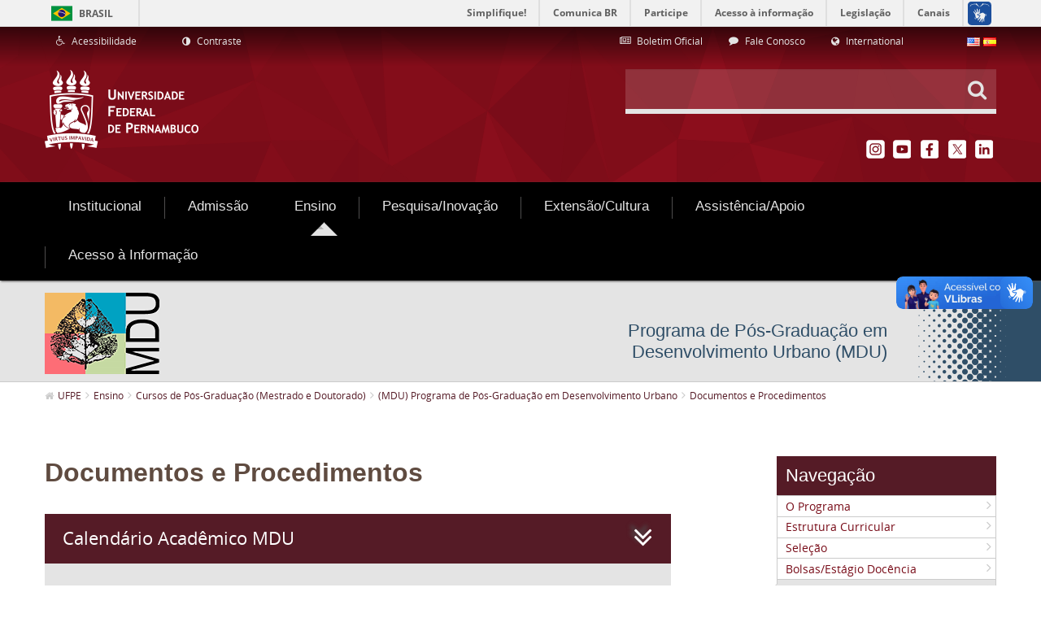

--- FILE ---
content_type: text/css
request_url: https://agencia.ufpe.br/ufpe-internet-lf6_2-theme/css/main.css?browserId=other&themeId=ufpeinternetlf6_2_WAR_ufpeinternetlf6_2theme&minifierType=css&languageId=pt_BR&b=6210&t=1503068978000
body_size: 11434
content:
.logo{display:inline-block;line-height:1;vertical-align:middle}@media(max-width:979px){.responsive-table-horizontal{display:block;position:relative;width:100%}.responsive-table-horizontal:after{clear:both;content:'';display:block;font-size:0;height:0;visibility:hidden}.responsive-table-horizontal tbody{display:block;overflow-x:auto;position:relative;white-space:nowrap;width:auto}.responsive-table-horizontal tbody tr{display:inline-block;vertical-align:top}.responsive-table-horizontal tbody tr td{display:block;margin-bottom:20px}.responsive-table-horizontal tbody tr td:first-child{text-align:left}.responsive-table-horizontal thead{display:block;float:left;margin-right:10px}.responsive-table-horizontal thead:after{clear:both;content:"";display:block;font-size:0;height:0;visibility:hidden}.responsive-table-horizontal thead th{display:block;margin-bottom:20px;text-align:right}.responsive-table-horizontal thead th:first-child{text-align:right}.ie9 .responsive-table-horizontal thead{float:none}}.important{font-weight:bold}.portal-iframe #main-content{width:100%}.loading-animation{background:url(/ufpe-internet-lf6_2-theme/css/../images/progress_bar/loading_animation.gif) no-repeat top center;margin-top:10px;padding-top:40px;text-align:left}.separator{border-top:1px dotted #bfbfbf}.update-available{margin-top:10px;padding:2px;text-align:left}.highlight{background:#FFC;font-weight:bold;margin:0 1px}span.alert{display:inline-block}#skip-to-content{clip:rect(0 0 0 0);position:absolute}.portlet-layout.dragging{border-collapse:separate}.drop-area{background-color:#d3dadd}.active-area{background:#FFC}.portlet-boundary.yui3-dd-dragging{filter:alpha(opacity=60);opacity:.6}.portlet-boundary.yui3-dd-dragging .portlet{border:2px dashed #CCC}.sortable-layout-proxy{filter:alpha(opacity=100);opacity:1}.sortable-layout-proxy .portlet-topper{background-image:none}.proxy{cursor:move;filter:alpha(opacity=65);opacity:.65;position:absolute}.proxy.generic-portlet{height:200px;width:300px}.proxy.generic-portlet .portlet-title{padding:10px}.proxy.not-intersecting .forbidden-action{background:url(/ufpe-internet-lf6_2-theme/css/../images/application/forbidden_action.png) no-repeat;display:block;height:32px;position:absolute;right:-15px;top:-15px;width:32px}.resizable-proxy{border:1px dashed #828f95;position:absolute;visibility:hidden}.sortable-proxy{background:#727c81;margin-top:1px}.lfr-freeform-layout-drag-indicator{visibility:hidden}.sortable-layout-drag-target-indicator{margin:2px 0}.yui3-dd-proxy{z-index:1110!important}.tooltip{max-width:200px}.tagselector-content{border-width:0;margin-bottom:15px;overflow:visible;padding:0}.tagselector-content .textboxlistentry-holder{background:#FFF;border:1px solid #CCC;margin-bottom:5px;overflow:visible;padding:5px;position:relative}.tagselector-content .textboxlistentry-holder li{line-height:1}.tagselector-content .textboxlistentry-holder .lfr-tag-selector-input{border-width:0;margin-bottom:0}.tagselector-content .textboxlistentry-remove{padding:0 3px 1px}.tagselector .lfr-tags-selector-content{border-width:0}.tagselector .lfr-tag-selector-input{background:0;padding:0;width:auto}.tagselector .field .field-content{margin:0}.tagselector .textboxlist-input-container{margin:0}.tagselector-focused .textboxlistentry-holder{background:#FFF none;border:1px solid #CCC}.categoriesselector-content .textboxlistentry-holder{background-color:transparent;border-width:0;padding:0}.tag-items{list-style:none;margin:0 1em 0 0;padding:0 1em .5em 1em;white-space:normal}.tag-items li{display:inline;float:left;margin:0 1em 0 0}.tag-items a{white-space:nowrap}.tag-selected{color:#000;font-weight:bold;text-decoration:none}.tag-cloud{line-height:2.5em}.tag-cloud .tag-popularity-1{font-size:1em}.tag-cloud .tag-popularity-2{font-size:1.3em}.tag-cloud .tag-popularity-3{font-size:1.6em}.tag-cloud .tag-popularity-4{font-size:1.9em}.tag-cloud .tag-popularity-5{font-size:2.2em}.tag-cloud .tag-popularity-6{font-size:2.5em}.underlay{clear:both;top:100%}.underlay .yui3-widget-hd{height:38px}.underlay .lfr-portlet-item{border-width:0}.underlay-hidden{display:none}.underlay-content{background:#f4f3f3 url(/ufpe-internet-lf6_2-theme/css/../images/common/message_panel_shadow.png) repeat-x 0 0;border:0 solid #aeafb1;border-width:0 1px 1px}.underlay-close{position:absolute;right:5px;top:5px}.tab-active strong{font-weight:normal}.tab-back{float:right}.tab-back-content{border-width:0;padding:1px}.lfr-panel-container{background:#FFF}.lfr-panel-content{padding:5px 10px}.lfr-panel-basic .lfr-panel-content{padding-left:15px}.dialog-bd{min-height:30px}.dialog-content{border:1px solid #c8c9ca;padding:5px}.panel-hd{background:#c0c2c5 url(/ufpe-internet-lf6_2-theme/css/../images/application/panel_header_bg.png) repeat-x 0 0;border:1px solid;border-color:#c8c9ca #aeb2b8 #aeb2b8 #c8c9ca;padding-left:10px;text-shadow:1px 1px #FFF}.app-view-drop-active{background-color:#00a2ea;font-weight:bold}.category-portlets .app-view-drop-active{color:#FFF}.basecelleditor [class~="form-validator-message"]{clip:rect(auto auto auto auto);width:auto}.document-library-file-entry-cell-editor-hidden{display:none}.previous-level{display:inline-block;font-size:21px;line-height:21px;margin-right:5px;text-decoration:none;vertical-align:middle}.lfr-page-templates li a{padding:0}.lfr-page-templates li a label{cursor:pointer;display:block;padding:5px 0 5px 5px}.menu{position:absolute;width:auto}.menu .notice-message{background-image:none;margin:3px;padding:6px}.menu-content{background:#FFF;list-style:none;min-width:150px}.menu-content li{margin:0;padding:0}.menu-content li .disabled{color:#999}.menu-content{background:#ccc9c9 url(/ufpe-internet-lf6_2-theme/css/../images/application/menu_bg.png) repeat-x 0 0;border:1px solid;border-color:#aeafb1 #777879 #777879 #aeafb1;padding:2px 0}.menugroup-content .menu-label{background:#d2d6de;color:#5b677d;display:block;padding:5px 3px;text-shadow:1px 1px #FFF}.menugroup-content ul{display:block;min-width:0}.menu-content li{border-bottom:1px solid #bcbbbb;border-top:1px solid #EEE;display:block;margin:0;padding:0}.menu-content li.first{border-top-width:0}.menu-content li.last{border-bottom-width:0}.menu-content li a,.menu-content li .disabled{color:#2c2f34;display:block;padding:4px 5px;text-decoration:none}.menu-content li a.focus,.lfr-menu-expanded li a:focus{background-color:#5b677d;color:#FFF;text-shadow:-1px -1px #2c2f34}.loadingmask-content{background:#CCC}.loadingmask-message{background:#d4d4d4 url(/ufpe-internet-lf6_2-theme/css/../images/portlet/header_bg.png) repeat-x 0 0}.tree-node .icon-check{padding-right:2px}.tree-node .icon-check:before{content:"\f096"}.tree-node .tree-node-checked .icon-check{padding-right:0}.tree-node .tree-node-checked .icon-check:before{content:"\f046"}.tree-node .tree-node-over .tree-label{text-decoration:underline}.tree-node [class^="icon-"]{margin-right:5px}.tree-node .tree-node-checkbox-container{margin-right:0}.tree-node .tree-node-selected .tree-label{background:0}.tree-node-content .tree-hitarea{color:#999;font-size:10px;padding-right:6px}.tree-node-content .tree-label{margin-left:3px}.tree-node-content .tree-node-hidden-hitarea{visibility:hidden}.tree-node-selected .tree-label{background-color:transparent}.dragging .portlet-column.customizable{background-color:#cffccf;outline:3px solid #9cc97b}.customizable-layout-column-content{background-color:#c92c3c}.customizable-layout-column-content.yui3-widget-content-expanded{border:3px solid #333;margin:.2em}.customizable .customizable-layout-column-content{background-color:#9cc97b}.layout-customizable-controls{background-color:#FFF;font-size:1.5em;margin:1em;filter:alpha(opacity=90);opacity:.9;padding:1em;position:absolute;z-index:15}.paginator-link{background:#eee url() no-repeat scroll 50% 1px;border:1px solid #f0f1f2;border-color:#f0f1f2 #b2b2b2 #949494 #f0f1f1;color:#1f1e1e;display:inline-block;height:20px;padding:0;text-indent:-9999px;width:20px}.paginator-page-link{height:auto;text-indent:0}.paginator-current-page{background:#0083bd url(/ufpe-internet-lf6_2-theme/css/../images/application/paginator_link_current_bg.png) 0 0 repeat-x;border-color:#38b6ef #006d9e #006d9e #46b4e6;color:#FFF;text-shadow:-1px -1px #003c57}.paginator-first-link{background-image:url(/ufpe-internet-lf6_2-theme/css/../images/arrows/paging_first.png)}.paginator-prev-link{background-image:url(/ufpe-internet-lf6_2-theme/css/../images/arrows/paging_previous.png)}.paginator-last-link{background-image:url(/ufpe-internet-lf6_2-theme/css/../images/arrows/paging_last.png)}.paginator-next-link{background-image:url(/ufpe-internet-lf6_2-theme/css/../images/arrows/paging_next.png)}.paginator-current-page-report,.paginator-total{color:#555;font-size:.9em}.paginator-current-page-report{margin-left:2em}.taglib-page-iterator .search-pages .page-links{padding:0}.aui .cke_editable [class*="span"]{float:none}.aui .cke_dialog .cke_dialog_ui_input_text{height:auto}.aui .cke_editable_inline a{cursor:pointer}.cke_panel.cke_combopanel{width:220px}.cke_panel_block .cke_panel_grouptitle{font-size:20px;line-height:20px;margin-top:0}.cke_panel_block .cke_panel_list{margin-left:0}.cke_panel_block .cke_panel_list .cke_panel_listItem{line-height:initial}.cke_panel_block .cke_panel_list .cke_panel_listItem a:hover{text-decoration:none}.aui .cke_source{-webkit-box-sizing:border-box;-moz-box-sizing:border-box;box-sizing:border-box}.cke_show_border{width:500px}.cke_show_border td{height:15px}body.html-editor{background:#FFF;color:#000;padding:1em}.html-editor.portlet-message-boards{-ms-word-break:break-all;word-break:break-all;word-break:break-word;-webkit-hyphens:auto;-moz-hyphens:auto;hyphens:auto;word-wrap:break-word}.html-editor.portlet-message-boards blockquote{background:#eef0f2 url(/ufpe-internet-lf6_2-theme/css/../images/message_boards/quoteleft.png) no-repeat 5px 5px;border:1px solid #777;padding:5px 45px}.html-editor.portlet-message-boards blockquote:after{background:url(/ufpe-internet-lf6_2-theme/css/../images/message_boards/quoteright.png) no-repeat 50%;content:'';display:block;float:right;height:24px;margin-right:-35px;margin-top:-25px;width:31px;z-index:999}.html-editor.portlet-message-boards blockquote cite{display:block;font-weight:bold}.html-editor.portlet-message-boards pre{background:#f9f9f9;border:1px solid #777;padding:.5em}.lfr-editable{outline:1px dashed #68bb30;outline-offset:2px;position:relative}.lfr-editable:after{background:#68bb30 url(/ufpe-internet-lf6_2-theme/css/../images/common/edit_white.png) no-repeat 50%;content:'';display:block;height:20px;position:absolute;right:5px;top:5px;width:30px}.lfr-editable:focus:after{display:none}.lfr-editable:focus:hover{background-color:transparent}.lfr-editable:hover{background-color:rgba(255,255,255,0.3);outline-color:#519226}.lfr-editable:hover:after{background-color:#519226}.lfr-editable-notice-close{margin-left:1em}.lfr-portlet-title-editable{margin-top:0;z-index:9999}.lfr-portlet-title-editable .lfr-portlet-title-editable-content{padding:0}.lfr-portlet-title-editable .lfr-portlet-title-editable-content .combobox-content .field-content .field-input-text{display:block;margin-bottom:0}.lfr-portlet-title-editable .lfr-portlet-title-editable-content .combobox-content .field-label.textfield-label{display:none}.lfr-portlet-title-editable .lfr-portlet-title-editable-content .combobox-content .toolbar-content{margin-top:0;vertical-align:top}.lfr-portlet-title-editable .lfr-portlet-title-editable-content .combobox-content .toolbar-content .btn-group{margin-top:0}.lfr-page-layouts .lfr-layout-template .layout-template-entry{height:25px;width:25px}.ios.mobile .modal-content .dialog-iframe-bd{overflow:auto;-webkit-overflow-scrolling:touch}.portlet-column-content.empty{padding:50px}#wrapper{padding:2em 5em 0;position:relative}@media(max-width:767px){#wrapper{padding-left:.5em;padding-right:.5em}}@media(min-width:768px) and (max-width:979px){#wrapper{padding-left:2em;padding-right:2em}}.aui .dockbar{left:0;right:0;top:0}.aui .dockbar .staging-controls .staging-bar li.dropdown .dropdown-menu{left:auto;margin-left:10px;width:auto}.aui .dockbar.navbar-static-top{position:relative}.aui .dockbar.navbar-static-top .collapse{position:static}.aui .dockbar.navbar-static-top .collapse .nav-account-controls{position:static}.aui .dockbar .btn-link{color:#FFF}.aui .dockbar .diamond{border:12px solid transparent;border-bottom-color:#1485eb;height:0;position:relative;top:-12px;width:0}.aui .dockbar .diamond:after{border:12px solid transparent;border-top-color:#1485eb;content:'';height:0;left:-12px;position:absolute;top:12px;width:0}.aui .dockbar .impersonating-user .alert-icon{margin-right:9px}.aui .dockbar .impersonating-user .alert-info{border-width:0;margin-bottom:6px}.aui .dockbar .info-button{top:9px}.aui .dockbar .info-items{left:0;position:absolute;top:100%;width:100%;z-index:1}.aui .dockbar .navbar-inner{padding-left:20px;padding-right:20px}.aui .dockbar .navbar-inner .brand h1{display:inline-block;font-size:inherit;line-height:1;margin-bottom:0;margin-top:0}.aui .dockbar .navbar-inner .container{margin-left:0;margin-right:0;width:100%}.aui .dockbar .navbar-inner .container .nav-account-controls{float:right}.aui .dockbar .navbar-inner .site-administration-menu li{list-style:none}.aui .dockbar .navbar-inner .site-administration-menu li a{color:#000;display:block;padding:3px 5px 3px 40px}.aui .dockbar .navbar-inner .site-administration-menu li a:focus,.aui .dockbar .navbar-inner .site-administration-menu li a:hover{background:#0db5e7;color:#FFF;text-decoration:none}.aui .dockbar .navbar-inner .site-administration-menu li a i{font-size:.8em}.aui .dockbar .nav.staging-nav-items{margin:0;position:static}.aui .dockbar .nav.staging-nav-items li.dropdown.active>.dropdown-toggle{background-color:transparent;display:block}.aui .dockbar .nav.staging-nav-items li.dropdown.active>.dropdown-toggle:hover{color:#0077b3}.aui .dockbar .nav.staging-nav-items .staging-link{position:static}.aui .dockbar .user-avatar img{margin-top:-2px;text-decoration:none;vertical-align:middle;width:20px}.aui .dockbar-split .dockbar{height:0;position:absolute}.aui .dockbar-split .dockbar .staging-controls .staging-bar li.dropdown .dropdown-menu{left:0;margin-left:0;width:100%}.aui .dockbar-split .dockbar.navbar-static-top .collapse{position:relative}.aui .dockbar-split .dockbar.navbar-static-top .collapse .nav-account-controls{position:fixed}.aui .dockbar-split .dockbar .divider-vertical{display:none}.aui .dockbar-split .dockbar .info-button{top:12px}.aui .dockbar-split .dockbar .info-items{left:auto;position:static}.aui .dockbar-split .dockbar .navbar-inner{background-color:transparent;border-width:0;padding:0;width:0}.aui .dockbar-split .dockbar .navbar-inner .nav{border-bottom-width:0}.aui .dockbar-split .dockbar .navbar-inner .nav>li{background-color:#333}.aui .dockbar-split .dockbar .navbar-inner .nav>li>a{color:#FFF;line-height:31px}.aui .dockbar-split .dockbar .navbar-inner .nav>li>a:focus,.aui .dockbar-split .dockbar .navbar-inner .nav>li>a:hover{color:#FFF}.aui .dockbar-split .dockbar .navbar-inner .nav>li>a [class^="icon-"],.aui .dockbar-split .dockbar .navbar-inner .nav>li>a [class*=" icon-"]{margin-top:3px}.aui .dockbar-split .dockbar .navbar-inner .nav>li.active>a{color:#FFF}.aui .dockbar-split .dockbar .navbar-inner .nav li.dropdown.active>.dropdown-toggle{color:#FFF}.aui .dockbar-split .dockbar .navbar-inner .nav li.dropdown.open>.dropdown-toggle{background-color:#555;color:#FFF}.aui .dockbar-split .dockbar .navbar-inner .nav li.info-items{background-color:transparent}.aui .dockbar-split .dockbar .navbar-inner .nav li.staging-toggle>a{background-color:#2496e5;padding-bottom:0;padding-top:0}.aui .dockbar-split .dockbar .navbar-inner .nav li.staging-toggle>a:hover{background-color:#2fa4f5}.aui .dockbar-split .dockbar .navbar-inner .nav li.staging-toggle span.nav-item-label{padding:5px 10px}.aui .dockbar-split .dockbar .navbar-inner .nav-account-controls{left:auto;margin-right:0;padding:0;position:fixed;right:5em;z-index:325}.aui .dockbar-split .dockbar .navbar-inner .nav-add-controls{background:transparent;position:fixed;top:10%;z-index:350}.aui .dockbar-split .dockbar .navbar-inner .nav-add-controls>li{float:none;margin:10px;position:relative}.aui .dockbar-split .dockbar .navbar-inner .nav-add-controls>li.toggle-controls a{clip:rect(0 0 0 0);position:absolute}.aui .dockbar-split .dockbar .navbar-inner .nav-add-controls>li.toggle-controls a:focus{clip:rect(auto auto auto auto);position:static}@media(max-width:979px){.aui .dockbar-split .dockbar .navbar-inner .nav-add-controls>li.page-preview-controls{display:none}}.aui .dockbar-split .dockbar .navbar-inner .nav-add-controls>li>a{background:#333;color:#FFF;padding:6px 8px;text-align:center}.aui .dockbar-split .dockbar .navbar-inner .nav-add-controls>li>a:hover{background:#555}.aui .dockbar-split .dockbar .navbar-inner .nav-add-controls>li>a [class^="icon-"],.aui .dockbar-split .dockbar .navbar-inner .nav-add-controls>li>a [class^="icon-"],.aui .dockbar-split .dockbar .navbar-inner .nav-add-controls>li>a [class*=" icon-"]{font-size:25px;position:relative;vertical-align:middle}.aui .dockbar-split .dockbar .navbar-inner .nav-add-controls>li>a.toggle-controls-link{background:#92f545}.aui .dockbar-split .dockbar .navbar-inner .nav-add-controls>li>a.toggle-controls-link [class^="icon-"],.aui .dockbar-split .dockbar .navbar-inner .nav-add-controls>li>a.toggle-controls-link [class^="icon-"],.aui .dockbar-split .dockbar .navbar-inner .nav-add-controls>li>a.toggle-controls-link [class*=" icon-"]{color:#000}.aui .dockbar-split .dockbar .navbar-inner .nav-add-controls>li>a .nav-item-label{background:#333;display:none;left:100%;margin-left:.5em;margin-top:-1em;padding:0 20px;position:absolute;top:50%;white-space:nowrap}.aui .dockbar-split .dockbar .navbar-inner .nav-add-controls>li>a:hover .nav-item-label{display:block}.aui .dockbar-split .dockbar .navbar-inner .nav-add-controls>li>a .icon-caret-down{display:none}.aui .dockbar-split .dockbar .navbar-inner .nav-add-controls:hover>li.toggle-controls a{clip:rect(auto auto auto auto);position:static}.aui .dockbar-split .dockbar .staging-nav-items li>span{color:#FFF;display:block;padding:10px 15px;line-height:31px}.aui .dockbar-split .info-link-container{width:0}.aui .dockbar-split .info-items{height:1px;width:715px}.aui .dockbar-split .info-items a,.aui .dockbar-split .info-items .btn-link{color:#FFF;text-decoration:underline}.aui .dockbar-split .info-items a:hover,.aui .dockbar-split .info-items .btn-link:hover{text-decoration:none}.aui .dockbar-split .info-items a:hover .taglib-text,.aui .dockbar-split .info-items .btn-link:hover .taglib-text{text-decoration:none}.aui .dockbar-split .info-items .btn-link{border-width:0;font-size:14px;font-weight:300;margin:0 0 0 6px;padding:0;text-shadow:none}.aui .dockbar-split .staging-bar{margin:10px 0}.aui .dockbar-split.controls-hidden .dockbar .navbar-inner .nav-add-controls>li.toggle-controls>.toggle-controls-link{background:#f5af45}.aui .dockbar-split.lfr-has-add-content .nav-add-controls{left:350px}.aui .dockbar-split.lfr-has-device-preview .nav-add-controls{left:220px}.aui .dockbar-split.lfr-has-edit-layout .nav-add-controls{left:460px}.aui.dialog-iframe-root-node .dockbar .nav-add-controls .page-preview-controls{display:none}.aui .touch .dockbar-split .dockbar .navbar-inner .nav-add-controls>li.toggle-controls>.toggle-controls-link,.aui .controls-hidden.dockbar-split .dockbar .navbar-inner .nav-add-controls>li.toggle-controls>.toggle-controls-link{clip:rect(auto auto auto auto);position:static}.aui .variation-selector{display:block;font-size:1.2em;font-weight:bold;margin:1em}.aui .layout-revision-container{margin:1em 0 0 1em;padding:0}.aui .layout-revision-container .approximate-date{color:#999;font-weight:bold}.aui .layout-revision-container .current-version{color:#41801d;display:block}.aui .layout-revision-container .current-version-pointer{display:inline-block;width:0}.aui .layout-revision-container .current-version-pointer img{left:-25px;position:relative}.aui .layout-revision-container .layout-variation-name{color:#666;font-size:1.15em;margin-bottom:.1em;text-transform:uppercase}.aui .layout-revision-container .layout-revision-current{color:#666}.aui .layout-revision-container .real-date{color:#999;display:block;text-align:right}.aui .layout-revision-container .taglib-workflow-status .workflow-status{background:0;padding-left:0}.aui .layout-revision-container .taglib-workflow-status .workflow-status .workflow-status-ready-for-publication{color:#41801d;font-weight:bold}.aui .layout-revision-container-root{margin:0}.aui .staging-controls{padding-left:5px;padding-right:50px}.aui .staging-controls select{width:100%}.aui .staging-controls .staging-bar .dropdown-menu{font-size:13px;min-width:520px;width:100%}.aui .staging-controls .staging-bar .dropdown-menu .btn-link{float:left;font-size:11px;margin:0 5px 0 0;padding:0;text-decoration:underline;text-shadow:none}.aui .staging-controls .staging-bar .dropdown-menu .btn-link:hover{text-decoration:none}.aui .staging-controls .staging-bar .dropdown-menu .btn-link.history{float:right}.aui .lfr-admin-panel{background-color:#FFF;bottom:0;left:0;overflow:auto;padding:10px;position:fixed;top:0;z-index:1100}@media(max-width:767px){.aui .lfr-admin-panel{margin:0 -20px;position:static;width:auto}.aui .lfr-admin-panel.lfr-add-panel .add-content-menu .lfr-add-page-toolbar,.aui .lfr-admin-panel.lfr-edit-layout-panel .taglib-form-navigator .button-holder{margin-top:0;position:static;width:auto}.aui .lfr-admin-panel.lfr-edit-layout-panel .taglib-form-navigator .accordion{margin-bottom:20px}.aui .lfr-admin-panel.lfr-edit-layout-panel .site-admin-link{padding:0;position:static}}.aui .lfr-has-add-content{padding-left:350px}.aui .lfr-has-device-preview{padding-left:220px}.aui .lfr-has-edit-layout{padding-left:460px}@media(max-width:767px){.aui .lfr-has-add-content,.aui .lfr-has-device-preview,.aui .lfr-has-edit-layout{padding-left:20px}}.aui .dropdown-menu>li>a:focus>[class^="icon-"]{background-image:none}.aui .my-sites-menu .site-type{color:#FFF;display:none;float:right;font-size:.8em;font-weight:normal;margin-right:10px;position:absolute;right:100%}.aui .my-sites-menu a:hover .site-type{color:#fff;display:inline-block}.aui .ie.rtl .dockbar .menu-button span{background-position-x:-25px}.aui.ie6 .dockbar-split .dockbar .navbar-inner .nav-add-controls li.page-preview-controls,.aui.ie7 .dockbar-split .dockbar .navbar-inner .nav-add-controls li.page-preview-controls,.aui.ie8 .dockbar-split .dockbar .navbar-inner .nav-add-controls li.page-preview-controls{display:none}.aui .ie7 .dockbar{zoom:1}.aui .ie7 .my-sites-menu a{overflow:visible;text-align:left}.aui .ie7 .my-sites-menu .site-name{float:none}.aui .ie7 .my-sites-menu .site-type{float:none}.aui .ie6 .dockbar,.aui .ie6 .lfr-dockbar-pinned .dockbar{height:10px;left:0;position:relative;top:0}.aui .ie6 .dockbar .pin-dockbar{display:none}.aui .ie6 .my-sites-menu{width:200px}.aui .ie6 .my-sites-menu a{zoom:1}.aui .ie6 .menu-scroll{height:300px;overflow-y:auto}.aui .controls-hidden .info-button,.aui .controls-hidden .page-customization-bar{display:none}.aui .info-button{cursor:pointer;display:inline-block;position:relative;right:12px;z-index:1}.aui .info-button a{color:#FFF;padding:2px 10px;position:absolute;text-decoration:none;z-index:1}.aui .info-button .icon-stop{color:#1485eb;font-size:20px}.aui .page-customization-bar{background-color:#555;background-color:rgba(0,0,0,0.5);-webkit-box-sizing:border-box;-moz-box-sizing:border-box;box-sizing:border-box;color:#FFF;display:table;font-size:14px;font-weight:300;padding:0 15px;width:100%}.aui .page-customization-bar .customized-icon{margin:5px;vertical-align:middle}.aui .page-customization-bar .page-customization-actions{padding-left:5em}.aui .page-customization-bar .page-customization-actions a{color:#EEE;font-size:.8em;padding:0 1em}.aui .page-customization-bar .page-customization-bar-form{display:table-cell;text-align:center;vertical-align:middle;width:25%}.aui .page-customization-bar .page-customization-bar-form a{color:#FFF}.aui .page-customization-bar .page-customization-bar-form a:focus,.aui .page-customization-bar .page-customization-bar-form a:hover{color:#FFF;text-decoration:none}.aui .page-customization-bar .page-customization-bar-form span{display:block;line-height:20px}.aui .page-customization-bar .page-customization-bar-text{display:table-cell;height:51px;vertical-align:middle;width:75%}.aui .page-customization-bar .page-customization-bar-container{position:absolute}.aui .page-customization-bar .reset-prototype{display:inline}@media(max-width:1140px){.aui .dockbar-split .dockbar .info-items{width:515px}}@media(max-width:979px){.aui #navigation{display:none}.aui #navigation.open{display:block}.aui .dockbar-split .dockbar{height:auto;position:relative}.aui .dockbar-split .dockbar .navbar-inner{width:auto}.aui .user-avatar-image{width:18px}}.modify-pages li{position:relative}.modify-pages li.lfr-nav-hover .delete-tab{filter:alpha(opacity=100);opacity:1}.modify-pages .add-page-editor-input{width:150px}.modify-pages .delete-tab{color:#444;cursor:pointer;display:block;font-size:20px;font-weight:bold;height:10px;line-height:6px;margin-top:-8px;overflow:hidden;filter:alpha(opacity=0);opacity:0;padding:3px 0;position:absolute;right:1px;text-shadow:0 1px #FFF;top:50%}.modify-pages .delete-tab:hover{color:#b50303}.modify-pages .lfr-nav-sortable>a>span{padding-left:28px}.modify-pages .drag-handle{background-color:#555;-webkit-border-radius:50%;-moz-border-radius:50%;-ms-border-radius:50%;-o-border-radius:50%;border-radius:50%;color:#FFF;cursor:pointer;font-size:16px;left:3px;line-height:1em;margin:8px;padding:4px;position:absolute;text-align:center;top:2px;width:1em}@media(min-width:980px){.modify-pages .lfr-nav-sortable>a>span{padding-left:0}.modify-pages .drag-handle{display:none}}.modify-pages .lfr-nav-updateable.selected a:hover span{cursor:text}.controls-hidden .modify-pages .lfr-nav-sortable>a>span{padding-left:0}.controls-hidden .modify-pages .drag-handle{display:none}.nav li .toolbar{margin-top:5px}.nav-menu ul{padding-left:10px}.nav-menu li a.ancestor{font-weight:bold}.nav-menu li a.selected{color:#000;font-weight:bold;text-decoration:none}.nav-menu-style-arrows ul{list-style-image:url(/ufpe-internet-lf6_2-theme/css/../images/arrows/04_right.png)}.form-options{border:1px solid #AAA;display:inline-block;vertical-align:middle}.form-options input{border-width:0;display:inline;float:left}.form-triggers{float:left}.form-trigger{background:#c4c4c4 url(/ufpe-internet-lf6_2-theme/css/../images/application/button_bg.png) repeat-x 0 0;border-left:1px solid #BBB;display:inline-block;float:left}.form-trigger img{background:url() no-repeat 50% 40%;height:25px;padding:0 3px;vertical-align:middle;width:16px}.form-trigger:focus,.form-trigger:hover{background-color:#83b0ca;background-image:url(/ufpe-internet-lf6_2-theme/css/../images/application/button_bg_over.png)}.trigger-selected{background-color:#ebebeb;background-image:url(/ufpe-internet-lf6_2-theme/css/../images/application/button_bg_selected.png)}.trigger-selected:focus,.trigger-selected:hover{background-color:#b7def4;background-image:url(/ufpe-internet-lf6_2-theme/css/../images/application/button_bg_selected_over.png)}.options-trigger img{background-image:url(/ufpe-internet-lf6_2-theme/css/../images/common/configuration.png)}.save-trigger img{background-image:url(/ufpe-internet-lf6_2-theme/css/../images/common/check.png)}.freeform .portlet{margin-bottom:0}body.portlet{border-width:0}.portlet-topper{position:relative}.portlet-topper .portlet-topper-toolbar{margin:0;padding:2px;position:absolute;right:3px;text-align:right;top:3px;z-index:300}.portlet-topper .portlet-topper-toolbar a{color:inherit}.portlet-topper .portlet-topper-toolbar a,.portlet-topper .portlet-topper-toolbar a:hover{text-decoration:none}.portlet-topper .portlet-topper-toolbar a i{font-size:19px}.portlet-topper .portlet-topper-toolbar .nobr{display:block;float:left;padding:1px}.portlet-topper .portlet-topper-toolbar .portlet-icon-back{background:url(/ufpe-internet-lf6_2-theme/css/../images/arrows/12_left.png) no-repeat 0 50%;color:#FFF;font-weight:bold;padding:5px 5px 5px 18px}.portlet-topper .portlet-topper-toolbar .portlet-icon-back:hover{color:#FFF}.portlet-topper .portlet-topper-toolbar .portlet-options .lfr-icon-menu-text{color:transparent;font-size:0}.portlet-title{display:block}.portlet-title img{vertical-align:middle}.portlet-title-editable{cursor:pointer}.portlet-title-text{display:inline-block;white-space:nowrap;overflow:hidden;-ms-text-overflow:ellipsis;-o-text-overflow:ellipsis;text-overflow:ellipsis;max-width:95%;vertical-align:top}.panel-page-content .portlet-title-text,.panel-page-body .portlet-title-text{cursor:auto}.portlet-content,.portlet-minimized .portlet-content-container{padding:12px 10px 10px}.portlet-minimized .portlet-content{padding:0}.portlet-nested-portlets .portlet-boundary{left:0!important;position:relative!important;top:0!important}.portlet-borderless-bar,.portlet-content .lfr-icon-actions{background:#333;color:#FFF;text-shadow:-1px -1px black}.portlet-borderless-bar a,.portlet-content .lfr-icon-actions a{color:#3AF}.portlet-borderless-container:hover .portlet-borderless-bar,.portlet-content:hover .lfr-icon-actions{filter:alpha(opacity=100);opacity:1}.portlet-borderless-container:hover .portlet-borderless-bar .portlet-actions,.portlet-content:hover .lfr-icon-actions .taglib-text{display:inline-block}.portlet-borderless-bar .portlet-options .dropdown-toggle,.portlet-borderless-bar .portlet-options.open .dropdown-toggle{background-image:url(/ufpe-internet-lf6_2-theme/css/../images/portlet/options_borderless.png)}.portlet-content .lfr-icon-actions{float:left;margin:1px 10px 1px 1px;filter:alpha(opacity=50);opacity:.5;padding:2px 7px}.portlet-content .lfr-icon-actions .taglib-text{color:#FFF;display:none;font-weight:bold;margin-right:1em;text-decoration:none;vertical-align:middle}.portlet-content .lfr-icon-actions .lfr-icon-action a{background:url() no-repeat 0 50%;display:inline-block;margin-left:5px;vertical-align:top}.portlet-content .lfr-icon-actions .lfr-icon-action a:hover{text-decoration:none}.portlet-content .lfr-icon-actions .lfr-icon-action a:hover span{text-decoration:underline}.portlet-content .lfr-icon-actions .lfr-icon-action a img{visibility:hidden}.portlet-content .lfr-icon-actions .lfr-icon-action-add a{background-image:url(/ufpe-internet-lf6_2-theme/css/../images/common/add_white.png)}.portlet-content .lfr-icon-actions .lfr-icon-action-edit a{background-image:url(/ufpe-internet-lf6_2-theme/css/../images/common/edit_white.png)}.portlet-content .lfr-icon-actions .lfr-icon-action-edit-template a{background-image:url(/ufpe-internet-lf6_2-theme/css/../images/common/edit_template_white.png)}.portlet-content .lfr-icon-actions .lfr-icon-action-configuration a{background-image:url(/ufpe-internet-lf6_2-theme/css/../images/common/configuration_white.png)}.portlet-content .lfr-url-error{display:inline-block;white-space:normal}.portlet-borderless-container{min-height:2.5em;position:relative}.portlet-borderless-bar{background-color:transparent;font-size:10px;filter:alpha(opacity=30);opacity:.3;height:0;padding:0;position:absolute;right:0;top:0;width:100%;z-index:200}.portlet-borderless-bar a{background:url() no-repeat 0 50%;display:inline-block;height:20px;margin-left:5px;text-indent:-9999px;width:16px}.portlet-borderless-bar .portlet-actions{float:right;overflow:hidden;padding:0 5px}.portlet-borderless-bar .portlet-actions .portlet-action,.portlet-borderless-bar .portlet-actions .portlet-options{display:inline-block}.portlet-borderless-bar .portlet-actions,.portlet-borderless-bar .portlet-title-default{background-color:#333;min-height:21px}.portlet-borderless-bar .portlet-action-separator{display:none}.portlet-borderless-bar .portlet-back a{height:auto;text-indent:0;width:auto}.portlet-borderless-bar .portlet-close{display:inline-block;vertical-align:middle}.portlet-borderless-bar .portlet-close a{background-image:url(/ufpe-internet-lf6_2-theme/css/../images/portlet/close_borderless.png)}.portlet-borderless-bar .portlet-options li.lfr-trigger strong a{background-image:url(/ufpe-internet-lf6_2-theme/css/../images/portlet/options_borderless.png)}.lfr-configurator-visibility .portlet-borderless-bar{filter:alpha(opacity=60);opacity:.6}.lfr-configurator-visibility .portlet-content .lfr-icon-actions{filter:alpha(opacity=100);opacity:1}.portlet-content .icons-container{clear:both;height:auto;margin-top:1em;overflow:hidden;width:auto}.portlet-title-default{display:block;white-space:nowrap;overflow:hidden;-ms-text-overflow:ellipsis;-o-text-overflow:ellipsis;text-overflow:ellipsis;float:right;font-weight:bold;height:0;line-height:19px;max-width:50%;padding:0 10px;text-transform:uppercase}.portlet-draggable .portlet-topper{cursor:move}.portlet-draggable .portlet-title-default{background:#333 url(/ufpe-internet-lf6_2-theme/css/../images/portlet/draggable_borderless.png) no-repeat 0 50%;cursor:move;padding-left:20px}.lfr-panel-page{width:100%}.lfr-panel-page .portlet-title{font-size:13px}.lfr-panel-page .lfr-add-content h2 span{background-color:#d3dadd}.portlet-msg{background:#EEE none no-repeat 6px 50%;border:1px solid #555;color:#34404f;font-weight:bold;margin:2px auto 14px;padding:6px 6px 6px 30px;text-align:left}.lfr-status-alert-label,.lfr-status-error-label,.lfr-status-info-label,.lfr-status-progress-label,.lfr-status-success-label{background:none no-repeat 0 50%;padding:3px 3px 3px 20px}.lfr-status-alert-label{background-image:url(/ufpe-internet-lf6_2-theme/css/../images/messages/alert.png);color:#663}.lfr-status-error-label{background-image:url(/ufpe-internet-lf6_2-theme/css/../images/messages/error.png);color:#900}.lfr-status-help-label,.lfr-status-info-label,.lfr-status-progress-label{background-image:url(/ufpe-internet-lf6_2-theme/css/../images/messages/info.png);color:#34404f}.lfr-status-help-label{background-image:url(/ufpe-internet-lf6_2-theme/css/../images/portlet/help.png)}.lfr-status-progress-label{background-image:url(/ufpe-internet-lf6_2-theme/css/../images/aui/loading_indicator.gif)}.lfr-status-success-label{background-image:url(/ufpe-internet-lf6_2-theme/css/../images/messages/success.png);color:#384f34}.lfr-message{position:relative}.lfr-message .lfr-message-control{background-color:#333;display:inline-block}.lfr-message .lfr-message-controls{display:none;left:3px;margin:-8px 8px 0 3px;position:absolute;top:50%;z-index:10}.lfr-message .lfr-message-close{background-image:url(/ufpe-internet-lf6_2-theme/css/../images/portlet/close_borderless.png);background-position:0 0;background-repeat:no-repeat}.lfr-message .lfr-message-close-all{color:#FFF;display:none;font-size:.8em;margin-left:10px;padding:1px 10px;text-shadow:1px 1px 0 #000;vertical-align:top}.lfr-message .lfr-message-close-all a{color:#FFF}.lfr-message .lfr-message-controls-hover .lfr-message-close-all{display:inline-block}.lfr-message.pending{background-image:url(/ufpe-internet-lf6_2-theme/css/../images/common/time.png)}.lfr-message-content.alert{margin-bottom:0}.lfr-message-close{cursor:pointer}.portlet-section-selected,.portlet-section-selected a{background:#727c81;color:#FFF;font-weight:bold;text-decoration:none}.portlet-section-selected a:hover,.portlet-section-selected a:focus{background-color:#727c81}.alert .form{margin:0}.restricted,.restricted td{background:#FDD;border-width:0}.restricted *{color:#727c81}.alt.restricted td{background-color:#ffc0c0}.hover.restricted td{background-color:#d3bdc0}.alt.restricted td.first,.restricted td.first{background-image:url(/ufpe-internet-lf6_2-theme/css/../images/messages/error.png);background-position:5px 50%;background-repeat:no-repeat;padding-left:28px}.table-data tr.lfr-role .first{background-image:url();background-position:5px 50%;background-repeat:no-repeat;padding-left:30px;vertical-align:middle}.table-data tr.lfr-role-guest .first{background-image:url(/ufpe-internet-lf6_2-theme/css/../images/common/guest_icon.png)}.table-data tr.lfr-role-regular .first{background-image:url(/ufpe-internet-lf6_2-theme/css/../images/common/user_icon.png)}.table-data tr.lfr-role-site .first{background-image:url(/ufpe-internet-lf6_2-theme/css/../images/common/site_icon.png)}.table-data tr.lfr-role-organization .first{background-image:url(/ufpe-internet-lf6_2-theme/css/../images/common/organization_icon.png)}.table-data tr.lfr-role-team .first{background-image:url(/ufpe-internet-lf6_2-theme/css/../images/common/team_icon.png)}.lfr-ddm-container .control-group.error .control-label,.lfr-ddm-container .control-group.error .help-block,.lfr-ddm-container .control-group.error .help-inline{color:#555}.lfr-ddm-container .control-group.error .checkbox,.lfr-ddm-container .control-group.error .radio,.lfr-ddm-container .control-group.error input,.lfr-ddm-container .control-group.error select,.lfr-ddm-container .control-group.error textarea{color:#555}.lfr-ddm-container .control-group.error input,.lfr-ddm-container .control-group.error select,.lfr-ddm-container .control-group.error textarea{border-color:#ccc;-webkit-box-shadow:inset 0 1px 1px rgba(0,0,0,0.075);-moz-box-shadow:inset 0 1px 1px rgba(0,0,0,0.075);box-shadow:inset 0 1px 1px rgba(0,0,0,0.075)}.lfr-ddm-container .control-group.error input:focus,.lfr-ddm-container .control-group.error select:focus,.lfr-ddm-container .control-group.error textarea:focus{border-color:#b3b3b3;-webkit-box-shadow:inset 0 1px 1px rgba(0,0,0,0.075),0 0 6px white;-moz-box-shadow:inset 0 1px 1px rgba(0,0,0,0.075),0 0 6px white;box-shadow:inset 0 1px 1px rgba(0,0,0,0.075),0 0 6px white}.lfr-ddm-container .control-group.error .input-prepend .add-on,.lfr-ddm-container .control-group.error .input-append .add-on{color:#555;background-color:whitesmoke;border-color:#555}.lfr-ddm-container .control-group.info .control-label,.lfr-ddm-container .control-group.info .help-block,.lfr-ddm-container .control-group.info .help-inline{color:#555}.lfr-ddm-container .control-group.info .checkbox,.lfr-ddm-container .control-group.info .radio,.lfr-ddm-container .control-group.info input,.lfr-ddm-container .control-group.info select,.lfr-ddm-container .control-group.info textarea{color:#555}.lfr-ddm-container .control-group.info input,.lfr-ddm-container .control-group.info select,.lfr-ddm-container .control-group.info textarea{border-color:#ccc;-webkit-box-shadow:inset 0 1px 1px rgba(0,0,0,0.075);-moz-box-shadow:inset 0 1px 1px rgba(0,0,0,0.075);box-shadow:inset 0 1px 1px rgba(0,0,0,0.075)}.lfr-ddm-container .control-group.info input:focus,.lfr-ddm-container .control-group.info select:focus,.lfr-ddm-container .control-group.info textarea:focus{border-color:#b3b3b3;-webkit-box-shadow:inset 0 1px 1px rgba(0,0,0,0.075),0 0 6px white;-moz-box-shadow:inset 0 1px 1px rgba(0,0,0,0.075),0 0 6px white;box-shadow:inset 0 1px 1px rgba(0,0,0,0.075),0 0 6px white}.lfr-ddm-container .control-group.info .input-prepend .add-on,.lfr-ddm-container .control-group.info .input-append .add-on{color:#555;background-color:whitesmoke;border-color:#555}.lfr-ddm-container .control-group.success .control-label,.lfr-ddm-container .control-group.success .help-block,.lfr-ddm-container .control-group.success .help-inline{color:#555}.lfr-ddm-container .control-group.success .checkbox,.lfr-ddm-container .control-group.success .radio,.lfr-ddm-container .control-group.success input,.lfr-ddm-container .control-group.success select,.lfr-ddm-container .control-group.success textarea{color:#555}.lfr-ddm-container .control-group.success input,.lfr-ddm-container .control-group.success select,.lfr-ddm-container .control-group.success textarea{border-color:#ccc;-webkit-box-shadow:inset 0 1px 1px rgba(0,0,0,0.075);-moz-box-shadow:inset 0 1px 1px rgba(0,0,0,0.075);box-shadow:inset 0 1px 1px rgba(0,0,0,0.075)}.lfr-ddm-container .control-group.success input:focus,.lfr-ddm-container .control-group.success select:focus,.lfr-ddm-container .control-group.success textarea:focus{border-color:#b3b3b3;-webkit-box-shadow:inset 0 1px 1px rgba(0,0,0,0.075),0 0 6px white;-moz-box-shadow:inset 0 1px 1px rgba(0,0,0,0.075),0 0 6px white;box-shadow:inset 0 1px 1px rgba(0,0,0,0.075),0 0 6px white}.lfr-ddm-container .control-group.success .input-prepend .add-on,.lfr-ddm-container .control-group.success .input-append .add-on{color:#555;background-color:whitesmoke;border-color:#555}.lfr-ddm-container .control-group.warning .control-label,.lfr-ddm-container .control-group.warning .help-block,.lfr-ddm-container .control-group.warning .help-inline{color:#555}.lfr-ddm-container .control-group.warning .checkbox,.lfr-ddm-container .control-group.warning .radio,.lfr-ddm-container .control-group.warning input,.lfr-ddm-container .control-group.warning select,.lfr-ddm-container .control-group.warning textarea{color:#555}.lfr-ddm-container .control-group.warning input,.lfr-ddm-container .control-group.warning select,.lfr-ddm-container .control-group.warning textarea{border-color:#ccc;-webkit-box-shadow:inset 0 1px 1px rgba(0,0,0,0.075);-moz-box-shadow:inset 0 1px 1px rgba(0,0,0,0.075);box-shadow:inset 0 1px 1px rgba(0,0,0,0.075)}.lfr-ddm-container .control-group.warning input:focus,.lfr-ddm-container .control-group.warning select:focus,.lfr-ddm-container .control-group.warning textarea:focus{border-color:#b3b3b3;-webkit-box-shadow:inset 0 1px 1px rgba(0,0,0,0.075),0 0 6px white;-moz-box-shadow:inset 0 1px 1px rgba(0,0,0,0.075),0 0 6px white;box-shadow:inset 0 1px 1px rgba(0,0,0,0.075),0 0 6px white}.lfr-ddm-container .control-group.warning .input-prepend .add-on,.lfr-ddm-container .control-group.warning .input-append .add-on{color:#555;background-color:whitesmoke;border-color:#555}.lfr-ddm-container .control-group.error>.control-label,.lfr-ddm-container .control-group.error>.help-block,.lfr-ddm-container .control-group.error>.help-inline{color:#b50303}.lfr-ddm-container .control-group.error>.checkbox,.lfr-ddm-container .control-group.error>.radio,.lfr-ddm-container .control-group.error>input,.lfr-ddm-container .control-group.error>select,.lfr-ddm-container .control-group.error>textarea{color:#b50303}.lfr-ddm-container .control-group.error>input,.lfr-ddm-container .control-group.error>select,.lfr-ddm-container .control-group.error>textarea{border-color:#b50303;-webkit-box-shadow:inset 0 1px 1px rgba(0,0,0,0.075);-moz-box-shadow:inset 0 1px 1px rgba(0,0,0,0.075);box-shadow:inset 0 1px 1px rgba(0,0,0,0.075)}.lfr-ddm-container .control-group.error>input:focus,.lfr-ddm-container .control-group.error>select:focus,.lfr-ddm-container .control-group.error>textarea:focus{border-color:#830202;-webkit-box-shadow:inset 0 1px 1px rgba(0,0,0,0.075),0 0 6px #fb2323;-moz-box-shadow:inset 0 1px 1px rgba(0,0,0,0.075),0 0 6px #fb2323;box-shadow:inset 0 1px 1px rgba(0,0,0,0.075),0 0 6px #fb2323}.lfr-ddm-container .control-group.error>.input-prepend .add-on,.lfr-ddm-container .control-group.error>.input-append .add-on{color:#b50303;background-color:#fee5e2;border-color:#b50303}.lfr-ddm-container .control-group.info>.control-label,.lfr-ddm-container .control-group.info>.help-block,.lfr-ddm-container .control-group.info>.help-inline{color:#12718f}.lfr-ddm-container .control-group.info>.checkbox,.lfr-ddm-container .control-group.info>.radio,.lfr-ddm-container .control-group.info>input,.lfr-ddm-container .control-group.info>select,.lfr-ddm-container .control-group.info>textarea{color:#12718f}.lfr-ddm-container .control-group.info>input,.lfr-ddm-container .control-group.info>select,.lfr-ddm-container .control-group.info>textarea{border-color:#12718f;-webkit-box-shadow:inset 0 1px 1px rgba(0,0,0,0.075);-moz-box-shadow:inset 0 1px 1px rgba(0,0,0,0.075);box-shadow:inset 0 1px 1px rgba(0,0,0,0.075)}.lfr-ddm-container .control-group.info>input:focus,.lfr-ddm-container .control-group.info>select:focus,.lfr-ddm-container .control-group.info>textarea:focus{border-color:#0c4d62;-webkit-box-shadow:inset 0 1px 1px rgba(0,0,0,0.075),0 0 6px #24b5e3;-moz-box-shadow:inset 0 1px 1px rgba(0,0,0,0.075),0 0 6px #24b5e3;box-shadow:inset 0 1px 1px rgba(0,0,0,0.075),0 0 6px #24b5e3}.lfr-ddm-container .control-group.info>.input-prepend .add-on,.lfr-ddm-container .control-group.info>.input-append .add-on{color:#12718f;background-color:#cef1fc;border-color:#12718f}.lfr-ddm-container .control-group.success>.control-label,.lfr-ddm-container .control-group.success>.help-block,.lfr-ddm-container .control-group.success>.help-inline{color:#488f06}.lfr-ddm-container .control-group.success>.checkbox,.lfr-ddm-container .control-group.success>.radio,.lfr-ddm-container .control-group.success>input,.lfr-ddm-container .control-group.success>select,.lfr-ddm-container .control-group.success>textarea{color:#488f06}.lfr-ddm-container .control-group.success>input,.lfr-ddm-container .control-group.success>select,.lfr-ddm-container .control-group.success>textarea{border-color:#488f06;-webkit-box-shadow:inset 0 1px 1px rgba(0,0,0,0.075);-moz-box-shadow:inset 0 1px 1px rgba(0,0,0,0.075);box-shadow:inset 0 1px 1px rgba(0,0,0,0.075)}.lfr-ddm-container .control-group.success>input:focus,.lfr-ddm-container .control-group.success>select:focus,.lfr-ddm-container .control-group.success>textarea:focus{border-color:#2f5e04;-webkit-box-shadow:inset 0 1px 1px rgba(0,0,0,0.075),0 0 6px #79f10a;-moz-box-shadow:inset 0 1px 1px rgba(0,0,0,0.075),0 0 6px #79f10a;box-shadow:inset 0 1px 1px rgba(0,0,0,0.075),0 0 6px #79f10a}.lfr-ddm-container .control-group.success>.input-prepend .add-on,.lfr-ddm-container .control-group.success>.input-append .add-on{color:#488f06;background-color:#f1fbd1;border-color:#488f06}.lfr-ddm-container .control-group.warning>.control-label,.lfr-ddm-container .control-group.warning>.help-block,.lfr-ddm-container .control-group.warning>.help-inline{color:#bf7900}.lfr-ddm-container .control-group.warning>.checkbox,.lfr-ddm-container .control-group.warning>.radio,.lfr-ddm-container .control-group.warning>input,.lfr-ddm-container .control-group.warning>select,.lfr-ddm-container .control-group.warning>textarea{color:#bf7900}.lfr-ddm-container .control-group.warning>input,.lfr-ddm-container .control-group.warning>select,.lfr-ddm-container .control-group.warning>textarea{border-color:#bf7900;-webkit-box-shadow:inset 0 1px 1px rgba(0,0,0,0.075);-moz-box-shadow:inset 0 1px 1px rgba(0,0,0,0.075);box-shadow:inset 0 1px 1px rgba(0,0,0,0.075)}.lfr-ddm-container .control-group.warning>input:focus,.lfr-ddm-container .control-group.warning>select:focus,.lfr-ddm-container .control-group.warning>textarea:focus{border-color:#8c5900;-webkit-box-shadow:inset 0 1px 1px rgba(0,0,0,0.075),0 0 6px #ffaf26;-moz-box-shadow:inset 0 1px 1px rgba(0,0,0,0.075),0 0 6px #ffaf26;box-shadow:inset 0 1px 1px rgba(0,0,0,0.075),0 0 6px #ffaf26}.lfr-ddm-container .control-group.warning>.input-prepend .add-on,.lfr-ddm-container .control-group.warning>.input-append .add-on{color:#bf7900;background-color:#fffbdc;border-color:#bf7900}.portlet-dynamic-data-list-display .lfr-ddm-container .field-wrapper[data-repeatable="true"],.portlet-dynamic-data-list-display .lfr-ddm-container .field-wrapper .field-wrapper,.portlet-dynamic-data-lists .lfr-ddm-container .field-wrapper[data-repeatable="true"],.portlet-dynamic-data-lists .lfr-ddm-container .field-wrapper .field-wrapper,.portlet-journal .journal-article-container .lfr-ddm-container .field-wrapper[data-repeatable="true"],.portlet-journal .journal-article-container .lfr-ddm-container .field-wrapper .field-wrapper{border:1px solid #d0d0d0;border-left-width:10px;padding:7px 10px 10px}.portlet-dynamic-data-list-display .lfr-ddm-container .field-wrapper[data-repeatable="true"][data-repeatable="true"]:nth-of-type(even),.portlet-dynamic-data-list-display .lfr-ddm-container .field-wrapper .field-wrapper[data-repeatable="true"]:nth-of-type(even),.portlet-dynamic-data-lists .lfr-ddm-container .field-wrapper[data-repeatable="true"][data-repeatable="true"]:nth-of-type(even),.portlet-dynamic-data-lists .lfr-ddm-container .field-wrapper .field-wrapper[data-repeatable="true"]:nth-of-type(even),.portlet-journal .journal-article-container .lfr-ddm-container .field-wrapper[data-repeatable="true"][data-repeatable="true"]:nth-of-type(even),.portlet-journal .journal-article-container .lfr-ddm-container .field-wrapper .field-wrapper[data-repeatable="true"]:nth-of-type(even){background-color:#f5f5f5}.portlet-dynamic-data-list-display .lfr-ddm-container .field-wrapper[data-repeatable="true"],.portlet-dynamic-data-list-display .lfr-ddm-container .field-wrapper[data-repeatable="true"] .field-wrapper,.portlet-dynamic-data-list-display .lfr-ddm-container .field-wrapper .field-wrapper,.portlet-dynamic-data-list-display .lfr-ddm-container .field-wrapper .field-wrapper .field-wrapper,.portlet-dynamic-data-lists .lfr-ddm-container .field-wrapper[data-repeatable="true"],.portlet-dynamic-data-lists .lfr-ddm-container .field-wrapper[data-repeatable="true"] .field-wrapper,.portlet-dynamic-data-lists .lfr-ddm-container .field-wrapper .field-wrapper,.portlet-dynamic-data-lists .lfr-ddm-container .field-wrapper .field-wrapper .field-wrapper,.portlet-journal .journal-article-container .lfr-ddm-container .field-wrapper[data-repeatable="true"],.portlet-journal .journal-article-container .lfr-ddm-container .field-wrapper[data-repeatable="true"] .field-wrapper,.portlet-journal .journal-article-container .lfr-ddm-container .field-wrapper .field-wrapper,.portlet-journal .journal-article-container .lfr-ddm-container .field-wrapper .field-wrapper .field-wrapper{margin:15px 0 0}.lfr-portlet-item,.lfr-portlet-item p a{font-size:1em}.breadcrumb.breadcrumb-vertical{display:inline-block;text-align:center}.breadcrumb.breadcrumb-vertical li{display:block}.breadcrumb.breadcrumb-vertical li.last,.breadcrumb.breadcrumb-vertical li.only{background:0}.breadcrumb.breadcrumb-vertical .divider{background:url(/ufpe-internet-lf6_2-theme/images/arrows/07_down.png) no-repeat 50% 100%;display:block;text-indent:110%;white-space:nowrap;overflow:hidden;height:10px}.taglib-calendar tr.portlet-section-header th,.taglib-calendar tr td{border-width:0}.taglib-calendar tr td a{background-color:#f0f5f7;border:1px solid #FFF;border-bottom-width:0;border-left-width:0;display:block;height:15px;padding:5px 0}.taglib-calendar tr td a:hover{background-color:#727c81;color:#FFF}.taglib-calendar tr td.calendar-inactive{background-color:#FFF;color:#b5bfc4}.taglib-calendar tr th{border-bottom-color:#d7d7d7}.taglib-calendar table td{border-width:0}.taglib-calendar .calendar-current-day,.taglib-calendar .calendar-current-day a{background-color:#FFF}.taglib-calendar .calendar-current-day a{border:1px solid #727c81;color:#369;text-decoration:underline}.navbar form{margin:0}.ie6 .portlet-borderless-bar .portlet-actions{display:inline;filter:alpha(opacity=90)}.menu-content,.underlay-content{-webkit-box-shadow:2px 4px 7px rgba(0,0,0,0.5);-moz-box-shadow:2px 4px 7px rgba(0,0,0,0.5);box-shadow:2px 4px 7px rgba(0,0,0,0.5)}.lfr-add-panel,.lfr-device-preview-panel,.lfr-edit-layout-panel{-webkit-box-shadow:0 0 5px rgba(0,0,0,0.5);-moz-box-shadow:0 0 5px rgba(0,0,0,0.5);box-shadow:0 0 5px rgba(0,0,0,0.5)}.lfr-preview-file-image img,.lfr-translation-manager{-webkit-box-shadow:0 3px 5px -3px rgba(0,0,0,0.8);-moz-box-shadow:0 3px 5px -3px rgba(0,0,0,0.8);box-shadow:0 3px 5px -3px rgba(0,0,0,0.8)}.lfr-preview-file-image-current-column{-webkit-box-shadow:inset 0 0 3px rgba(0,0,0,0.8);-moz-box-shadow:inset 0 0 3px rgba(0,0,0,0.8);box-shadow:inset 0 0 3px rgba(0,0,0,0.8)}.lfr-preview-file-image-current-column{-webkit-box-shadow:inset 0 0 5px rgba(0,0,0,0.8);-moz-box-shadow:inset 0 0 5px rgba(0,0,0,0.8);box-shadow:inset 0 0 5px rgba(0,0,0,0.8)}.lfr-device-preview .lfr-device-size-status-content{-webkit-border-radius:3px;-moz-border-radius:3px;-ms-border-radius:3px;-o-border-radius:3px;border-radius:3px;-webkit-box-shadow:0 0 1px white;-moz-box-shadow:0 0 1px white;box-shadow:0 0 1px white;filter:alpha(opacity=90);opacity:.9}.lfr-device-preview .lfr-device:after,.lfr-device-preview .lfr-device:before{-webkit-box-shadow:#111 0 1px 0;-moz-box-shadow:#111 0 1px 0;box-shadow:#111 0 1px 0}.lfr-device-preview .lfr-device:after{-webkit-border-radius:15px;-moz-border-radius:15px;-ms-border-radius:15px;-o-border-radius:15px;border-radius:15px}.lfr-device-preview .lfr-device.rotated:after,.lfr-device-preview .lfr-device.rotated:before{-webkit-box-shadow:#111 -1px 1px 0;-moz-box-shadow:#111 -1px 1px 0;box-shadow:#111 -1px 1px 0}.lfr-device-preview .lfr-device.smartphone,.lfr-device-preview .lfr-device.tablet{-webkit-border-radius:25px;-moz-border-radius:25px;-ms-border-radius:25px;-o-border-radius:25px;border-radius:25px}.lfr-device-preview .lfr-device.tablet:before{-webkit-border-radius:5px;-moz-border-radius:5px;-ms-border-radius:5px;-o-border-radius:5px;border-radius:5px}@media(max-width:979px){.dockbar .navbar-inner .btn-navbar{-webkit-box-shadow:none;-moz-box-shadow:none;box-shadow:none;text-shadow:none}}.dockbar .navbar-inner .nav li.staging-toggle.active>a{-webkit-box-shadow:none;-moz-box-shadow:none;box-shadow:none}.dockbar .navbar-inner .nav li.staging-toggle span{-webkit-border-radius:4px;-moz-border-radius:4px;-ms-border-radius:4px;-o-border-radius:4px;border-radius:4px}.dockbar .menu-button-active .menu-button{-webkit-box-shadow:inset 0 1px 5px rgba(0,0,0,0.7);-moz-box-shadow:inset 0 1px 5px rgba(0,0,0,0.7);box-shadow:inset 0 1px 5px rgba(0,0,0,0.7)}.dockbar .impersonating-user .alert-info{-webkit-border-radius:0;-moz-border-radius:0;-ms-border-radius:0;-o-border-radius:0;border-radius:0}.dockbar-split .dockbar .navbar-inner .nav>li>a{text-shadow:none}.dockbar-split .dockbar .navbar-inner .nav-add-controls>li a{-webkit-border-radius:4px;-moz-border-radius:4px;-ms-border-radius:4px;-o-border-radius:4px;border-radius:4px}.dockbar-split .dockbar .navbar-inner .nav-add-controls>li a .nav-item-label{-webkit-border-radius:30px;-moz-border-radius:30px;-ms-border-radius:30px;-o-border-radius:30px;border-radius:30px}.dockbar-split .dockbar .navbar-inner .nav-add-controls>li.open a{-webkit-border-radius:4px 4px 0 0;-moz-border-radius:4px 4px 0 0;-ms-border-radius:4px 4px 0 0;-o-border-radius:4px 4px 0 0;border-radius:4px 4px 0 0}@media(max-width:979px){.navbar .navbar-search .form-search .search-query{-webkit-border-radius:14px;-moz-border-radius:14px;-ms-border-radius:14px;-o-border-radius:14px;border-radius:14px}}.portlet-document-library .lfr-ddm-small-image-preview,.portlet-dynamic-data-mapping .lfr-ddm-small-image-preview{-webkit-box-shadow:0 1px 3px #ccc;-moz-box-shadow:0 1px 3px #ccc;box-shadow:0 1px 3px #ccc}.portlet-asset-category-admin .tree-node-selected,.portlet-asset-category-admin .tree-node-over,.portlet-asset-category-admin .category-item{-webkit-border-radius:5px;-moz-border-radius:5px;-ms-border-radius:5px;-o-border-radius:5px;border-radius:5px}.lfr-translation-manager-translation.lfr-translation-manager-translation-editing{-webkit-box-shadow:inset 0 0 2px #224fa8;-moz-box-shadow:inset 0 0 2px #224fa8;box-shadow:inset 0 0 2px #224fa8}.portlet-document-library-upload-mask .overlaymask-content{-webkit-border-radius:5px;-moz-border-radius:5px;-ms-border-radius:5px;-o-border-radius:5px;border-radius:5px}.lfr-search-combobox-item,.portlet-journal .lfr-search-combobox .search input{-webkit-border-radius:1px;-moz-border-radius:1px;-ms-border-radius:1px;-o-border-radius:1px;border-radius:1px}.lfr-search-combobox .field-input-text{-webkit-border-radius:4px 1px 1px 4px;-moz-border-radius:4px 1px 1px 4px;-ms-border-radius:4px 1px 1px 4px;-o-border-radius:4px 1px 1px 4px;border-radius:4px 1px 1px 4px}.lfr-search-combobox .button-input{-webkit-border-radius:1px 4px 4px 1px;-moz-border-radius:1px 4px 4px 1px;-ms-border-radius:1px 4px 4px 1px;-o-border-radius:1px 4px 4px 1px;border-radius:1px 4px 4px 1px}.lfr-upload-container .progress-bar,.lfr-upload-container .progress,.lfr-editable:after{-webkit-border-radius:10px;-moz-border-radius:10px;-ms-border-radius:10px;-o-border-radius:10px;border-radius:10px}body>.lfr-menu-list ul,.active-area-proxy,.entry-display-style .entry-thumbnail,.lfr-api-results,.lfr-translation-manager,.lfr-translation-manager-translation,.lfr-upload-container .cancel-button .modify-pages .delete-tab,.portlet-image-gallery-display .image-thumbnail img,.rule-group-instance-container .rule-group-instance,.select-documents,.select-files,.taglib-ratings.stars:hover,.taglib-ratings.stars:hover .liferay-rating-vote>div,.taglib-ratings.stars .rating-focused>div,.tags-search-combobox .field-input-text{-webkit-border-radius:4px;-moz-border-radius:4px;-ms-border-radius:4px;-o-border-radius:4px;border-radius:4px}.entry-display-style,.lfr-search-combobox,.lfr-upload-container .upload-file,.lfr-upload-container .upload-target,.portlet-asset-tag-admin .merge-tag,.portlet-document-library .common-file-metadata-container.selected,.portlet-document-library-display .common-file-metadata-container.selected,.portlet-image-gallery-display .image-icon,.select-documents,.select-files{-webkit-border-radius:5px;-moz-border-radius:5px;-ms-border-radius:5px;-o-border-radius:5px;border-radius:5px}.portlet-dynamic-data-list-display .lfr-ddm-container .field-wrapper,.portlet-dynamic-data-lists .lfr-ddm-container .field-wrapper,.portlet-journal .lfr-ddm-container .field-wrapper{-webkit-border-radius:6px;-moz-border-radius:6px;-ms-border-radius:6px;-o-border-radius:6px;border-radius:6px}.portlet-journal .display-page-item-container .display-page-item,.portlet-journal .display-page-item-container .display-page-item .display-page-item-remove,.taglib-categorization-filter .asset-entry{-webkit-border-radius:14px;-moz-border-radius:14px;-ms-border-radius:14px;-o-border-radius:14px;border-radius:14px}.menu-content{-moz-border-radius-bottomleft:4px;-webkit-border-bottom-left-radius:4px;border-bottom-left-radius:4px;-moz-border-radius-bottomright:4px;-webkit-border-bottom-right-radius:4px;border-bottom-right-radius:4px}.taglib-form-navigator>.form-steps>ul.form-navigator.well{-webkit-box-shadow:none;-moz-box-shadow:none;box-shadow:none}.taglib-form-navigator>.form-steps>ul.form-navigator.well .tab .tab-label:hover .number,.taglib-form-navigator>.form-steps>ul.form-navigator.well .tab .tab-label:focus .number{-webkit-box-shadow:0 0 5px 0 #333;-moz-box-shadow:0 0 5px 0 #333;box-shadow:0 0 5px 0 #333;-webkit-transition-duration:.25s;-moz-transition-duration:.25s;-o-transition-duration:.25s;transition-duration:.25s;-webkit-transition-property:box-shadow;-moz-transition-property:box-shadow;-o-transition-property:box-shadow;transition-property:box-shadow;-webkit-transition-timing-function:ease-out;-moz-transition-timing-function:ease-out;-o-transition-timing-function:ease-out;transition-timing-function:ease-out}.taglib-form-navigator>.form-steps>ul.form-navigator.well .tab .tab-label .number{-webkit-border-radius:50%;-moz-border-radius:50%;-ms-border-radius:50%;-o-border-radius:50%;border-radius:50%}.underlay-content{-moz-border-radius-bottomleft:8px;-webkit-border-bottom-left-radius:8px;border-bottom-left-radius:8px;-moz-border-radius-bottomright:8px;-webkit-border-bottom-right-radius:8px;border-bottom-right-radius:8px}.input-localized .lfr-input-localized-state{-webkit-border-radius:3px;-moz-border-radius:3px;-ms-border-radius:3px;-o-border-radius:3px;border-radius:3px}.input-localized .lfr-input-localized .lfr-input-localized-state{-webkit-box-shadow:0 0 3px #ddd;-moz-box-shadow:0 0 3px #ddd;box-shadow:0 0 3px #ddd}.input-localized .lfr-input-localized .lfr-input-localized-state.lfr-input-localized-state-error{-webkit-box-shadow:0 0 3px #ff0047;-moz-box-shadow:0 0 3px #ff0047;box-shadow:0 0 3px #ff0047}.input-localized .palette-item-selected .lfr-input-localized-state{-webkit-box-shadow:0 0 3px #27c1f2;-moz-box-shadow:0 0 3px #27c1f2;box-shadow:0 0 3px #27c1f2}.lfr-add-panel .add-content-button .lfr-actions{-webkit-border-radius:2px;-moz-border-radius:2px;-ms-border-radius:2px;-o-border-radius:2px;border-radius:2px}.lfr-add-panel .lfr-panel-content .app-view-entry-taglib.display-list:hover,.lfr-add-panel .lfr-panel-content .app-view-entry-taglib.display-list.hover,.lfr-add-panel .lfr-panel-content .app-view-entry-taglib.display-list.over,.lfr-add-panel .lfr-panel-content .app-view-entry-taglib.display-descriptive:hover,.lfr-add-panel .lfr-panel-content .app-view-entry-taglib.display-descriptive.hover,.lfr-add-panel .lfr-panel-content .app-view-entry-taglib.display-descriptive.over{-webkit-border-radius:0;-moz-border-radius:0;-ms-border-radius:0;-o-border-radius:0;border-radius:0}.lfr-add-panel .lfr-panel.lfr-extended{-webkit-border-radius:0;-moz-border-radius:0;-ms-border-radius:0;-o-border-radius:0;border-radius:0;-webkit-box-shadow:none;-moz-box-shadow:none;box-shadow:none}.lfr-add-panel .lfr-panel.lfr-extended .lfr-panel-titlebar,.lfr-add-panel .add-application-tab .lfr-add-content .lfr-title-category{background-image:-webkit-gradient(linear,50% 0,50% 100%,color-stop(0%,#d2dbe4),color-stop(100%,#bdc8d6));background-image:-webkit-linear-gradient(#d2dbe4,#bdc8d6);background-image:-moz-linear-gradient(#d2dbe4,#bdc8d6);background-image:-o-linear-gradient(#d2dbe4,#bdc8d6);background-image:linear-gradient(#d2dbe4,#bdc8d6)}.lfr-add-panel .search-panel .add-content-search .field-input{-webkit-border-radius:4px;-moz-border-radius:4px;-ms-border-radius:4px;-o-border-radius:4px;border-radius:4px}.lfr-add-dialog .add-content-menu .search-query,.lfr-add-panel .add-content-menu .search-query{-webkit-border-radius:15px;-moz-border-radius:15px;-ms-border-radius:15px;-o-border-radius:15px;border-radius:15px}.lfr-content-preview-popup .lfr-content-preview-popup-content{-webkit-border-radius:0;-moz-border-radius:0;-ms-border-radius:0;-o-border-radius:0;border-radius:0;-webkit-box-shadow:8px 3px 7px rgba(0,0,0,0.25);-moz-box-shadow:8px 3px 7px rgba(0,0,0,0.25);box-shadow:8px 3px 7px rgba(0,0,0,0.25)}.lfr-message .lfr-message-control{-webkit-border-radius:10px;-moz-border-radius:10px;-ms-border-radius:10px;-o-border-radius:10px;border-radius:10px}.lfr-token,.layout-customizable-controls,.lfr-translation-manager-delete-translation{-webkit-border-radius:8px;-moz-border-radius:8px;-ms-border-radius:8px;-o-border-radius:8px;border-radius:8px}.customizable-layout-column-content{-webkit-border-radius:6px;-moz-border-radius:6px;-ms-border-radius:6px;-o-border-radius:6px;border-radius:6px}.staging-tabview-list{-webkit-border-radius:0;-moz-border-radius:0;-ms-border-radius:0;-o-border-radius:0;border-radius:0}.site-variations-tabview-list .tab-content,.staging-tabview-list .tab-active .tab-content,.tagselector-content .textboxlistentry-holder .lfr-tag-selector-input:focus{-webkit-box-shadow:none;-moz-box-shadow:none;box-shadow:none}.rule-group-instance-container .rule-group-instance{-webkit-box-shadow:1px 1px 2px #999;-moz-box-shadow:1px 1px 2px #999;box-shadow:1px 1px 2px #999}.lfr-action-label{-webkit-border-radius:2px;-moz-border-radius:2px;-ms-border-radius:2px;-o-border-radius:2px;border-radius:2px}.lfr-api-service-search .field-input{-webkit-box-sizing:border-box;-moz-box-sizing:border-box;box-sizing:border-box}@-webkit-keyframes progress-bar-stripes{from{background-position:40px 0}to{background-position:0 0}}@-moz-keyframes progress-bar-stripes{from{background-position:40px 0}to{background-position:0 0}}@-o-keyframes progress-bar-stripes{from{background-position:40px 0}to{background-position:0 0}}@keyframes progress-bar-stripes{from{background-position:40px 0}to{background-position:0 0}}.lfr-progress-active .progress-bar-status,.lfr-upload-container .file-uploading .progress-bar .progress{background-image:-webkit-linear-gradient(-45deg,rgba(255,255,255,0.3) 25%,rgba(255,255,255,0) 25%,rgba(255,255,255,0) 50%,rgba(255,255,255,0.3) 50%,rgba(255,255,255,0.3) 75%,rgba(255,255,255,0) 75%,rgba(255,255,255,0));background-image:-moz-linear-gradient(-45deg,rgba(255,255,255,0.3) 25%,rgba(255,255,255,0) 25%,rgba(255,255,255,0) 50%,rgba(255,255,255,0.3) 50%,rgba(255,255,255,0.3) 75%,rgba(255,255,255,0) 75%,rgba(255,255,255,0));background-image:-o-linear-gradient(-45deg,rgba(255,255,255,0.3) 25%,rgba(255,255,255,0) 25%,rgba(255,255,255,0) 50%,rgba(255,255,255,0.3) 50%,rgba(255,255,255,0.3) 75%,rgba(255,255,255,0) 75%,rgba(255,255,255,0));background-image:linear-gradient(-45deg,rgba(255,255,255,0.3) 25%,rgba(255,255,255,0) 25%,rgba(255,255,255,0) 50%,rgba(255,255,255,0.3) 50%,rgba(255,255,255,0.3) 75%,rgba(255,255,255,0) 75%,rgba(255,255,255,0));-webkit-background-size:40px 40px;-moz-background-size:40px 40px;-o-background-size:40px 40px;background-size:40px 40px;-webkit-animation:progress-bar-stripes .5s linear infinite;-moz-animation:progress-bar-stripes .5s linear infinite;-ms-animation:progress-bar-stripes .5s linear infinite;-o-animation:progress-bar-stripes .5s linear infinite;animation:progress-bar-stripes .5s linear infinite;-webkit-transition:width .5s ease-out;-moz-transition:width .5s ease-out;-o-transition:width .5s ease-out;transition:width .5s ease-out}@-webkit-keyframes highlight-animation{from{background-color:#FFC}to{background-color:transparent}}@-moz-keyframes highlight-animation{from{background-color:#FFC}to{background-color:transparent}}@-o-keyframes highlight-animation{from{background-color:#FFC}to{background-color:transparent}}@keyframes highlight-animation{from{background-color:#FFC}to{background-color:transparent}}.highlight-animation{-webkit-animation:highlight-animation .7s;-moz-animation:highlight-animation .7s;-ms-animation:highlight-animation .7s;-o-animation:highlight-animation .7s;animation:highlight-animation .7s}body:first-of-type .portlet-borderless-bar,body:first-of-type .portlet-content .lfr-icon-actions{-webkit-transition:opacity .5s ease;-webkit-transition-delay:.15s;-moz-transition:opacity .5s ease .15s;-o-transition:opacity .5s ease .15s;transition:opacity .5s ease .15s}body:first-of-type .portlet-borderless-container:hover .portlet-borderless-bar,body:first-of-type .portlet-content:hover .lfr-icon-actions{-webkit-transition:opacity .5s ease;-webkit-transition-delay:0s;-moz-transition:opacity .5s ease 0s;-o-transition:opacity .5s ease 0s;transition:opacity .5s ease 0s}body:first-of-type .portlet-borderless-bar .portlet-actions,body:first-of-type .portlet-content .lfr-icon-actions .taglib-text{display:inline-block;max-width:0;overflow:hidden;-webkit-transition:max-width .3s ease-in;-webkit-transition-delay:.2s;-moz-transition:max-width .3s ease-in .2s;-o-transition:max-width .3s ease-in .2s;transition:max-width .3s ease-in .2s;text-overflow:ellipsis;white-space:nowrap}body:first-of-type .portlet-borderless-bar .portlet-actions,body:first-of-type .portlet-content:hover .lfr-icon-actions .taglib-text{-webkit-transition:max-width .3s ease;-webkit-transition-delay:0s;-moz-transition:max-width .3s ease 0s;-o-transition:max-width .3s ease 0s;transition:max-width .3s ease 0s}body:first-of-type .portlet-borderless-bar .portlet-actions{-moz-border-radius-bottomleft:20px;-webkit-border-bottom-left-radius:20px;border-bottom-left-radius:20px;-moz-border-radius-topleft:20px;-webkit-border-top-left-radius:20px;border-top-left-radius:20px}body:first-of-type .portlet-borderless-bar .portlet-title-default{-moz-border-radius-bottomright:20px;-webkit-border-bottom-right-radius:20px;border-bottom-right-radius:20px;-moz-border-radius-topright:20px;-webkit-border-top-right-radius:20px;border-top-right-radius:20px}body:first-of-type .portlet-borderless-container:hover .portlet-borderless-bar .portlet-actions{max-width:500px}body:first-of-type .portlet-content:hover .lfr-icon-actions .taglib-text{max-width:200px}@media(max-width:979px){body:first-of-type .portlet-content .lfr-icon-actions .taglib-text{max-width:200px}}.portlet-boundary.yui3-dd-dragging{-webkit-transform:scale(0.8);-moz-transform:scale(0.8);-ms-transform:scale(0.8);-o-transform:scale(0.8);transform:scale(0.8);-webkit-transition:-webkit-transform .3s ease;-moz-transition:-moz-transform .3s ease;-o-transition:-o-transform .3s ease;transition:transform .3s ease}.portlet-document-library .entry-thumbnail .label,.portlet-document-library-display .workflow-status .label,.portlet-journal .entry-thumbnail .label{-moz-border-radius-bottomleft:0;-webkit-border-bottom-left-radius:0;border-bottom-left-radius:0;-moz-border-radius-topleft:0;-webkit-border-top-left-radius:0;border-top-left-radius:0;-moz-border-radius-topright:0;-webkit-border-top-right-radius:0;border-top-right-radius:0}@-webkit-keyframes lfr-drop-active{0%{background-color:#ebebeb;border-color:#DDD}50%{background-color:#ddedde;border-color:#7D7;-webkit-transform:scale(1.1,1.1);-moz-transform:scale(1.1,1.1);-ms-transform:scale(1.1,1.1);-o-transform:scale(1.1,1.1);transform:scale(1.1,1.1)}75%{background-color:#ddedde;border-color:#7D7}100%{background-color:#ebebeb;border-color:#DDD}}@-moz-keyframes lfr-drop-active{0%{background-color:#ebebeb;border-color:#DDD}50%{background-color:#ddedde;border-color:#7D7;-webkit-transform:scale(1.1,1.1);-moz-transform:scale(1.1,1.1);-ms-transform:scale(1.1,1.1);-o-transform:scale(1.1,1.1);transform:scale(1.1,1.1)}75%{background-color:#ddedde;border-color:#7D7}100%{background-color:#ebebeb;border-color:#DDD}}@-o-keyframes lfr-drop-active{0%{background-color:#ebebeb;border-color:#DDD}50%{background-color:#ddedde;border-color:#7D7;-webkit-transform:scale(1.1,1.1);-moz-transform:scale(1.1,1.1);-ms-transform:scale(1.1,1.1);-o-transform:scale(1.1,1.1);transform:scale(1.1,1.1)}75%{background-color:#ddedde;border-color:#7D7}100%{background-color:#ebebeb;border-color:#DDD}}@keyframes lfr-drop-active{0%{background-color:#ebebeb;border-color:#DDD}50%{background-color:#ddedde;border-color:#7D7;-webkit-transform:scale(1.1,1.1);-moz-transform:scale(1.1,1.1);-ms-transform:scale(1.1,1.1);-o-transform:scale(1.1,1.1);transform:scale(1.1,1.1)}75%{background-color:#ddedde;border-color:#7D7}100%{background-color:#ebebeb;border-color:#DDD}}.upload-drop-active .lfr-upload-container .upload-target{-webkit-animation:none;-moz-animation:none;-ms-animation:none;-o-animation:none;animation:none}.upload-drop-active .portlet-document-library .document-container{-webkit-box-shadow:inset 0 0 5px #b8c1d1;-moz-box-shadow:inset 0 0 5px #b8c1d1;box-shadow:inset 0 0 5px #b8c1d1}.upload-drop-intent .lfr-upload-container .upload-target{-webkit-animation:lfr-drop-active 1s ease .2s infinite;-moz-animation:lfr-drop-active 1s ease .2s infinite;-ms-animation:lfr-drop-active 1s ease .2s infinite;-o-animation:lfr-drop-active 1s ease .2s infinite;animation:lfr-drop-active 1s ease .2s infinite}.cke_toolbar.cke_toolbar__a11yhelpbtn .cke_toolgroup,.cke_toolbar.cke_toolbar__a11yhelpbtn .cke_toolgroup:hover{-webkit-box-shadow:initial;-moz-box-shadow:initial;box-shadow:initial}.cke_toolbar.cke_toolbar__a11yhelpbtn .cke_button:hover{-webkit-box-shadow:none;-moz-box-shadow:none;box-shadow:none}.cke_toolbar.cke_toolbar__a11yhelpbtn .cke_button .cke_button_label:after{background-image:-webkit-gradient(linear,50% 0,50% 100%,color-stop(0%,#fff),color-stop(100%,#e4e4e4));background-image:-webkit-linear-gradient(#fff,#e4e4e4);background-image:-moz-linear-gradient(#fff,#e4e4e4);background-image:-o-linear-gradient(#fff,#e4e4e4);background-image:linear-gradient(#fff,#e4e4e4);-webkit-border-radius:2px;-moz-border-radius:2px;-ms-border-radius:2px;-o-border-radius:2px;border-radius:2px}.cke_toolbar.cke_toolbar__a11yhelpbtn .cke_button .cke_button_label:hover:after{background-image:-webkit-gradient(linear,50% 0,50% 100%,color-stop(0%,#f2f2f2),color-stop(100%,#ccc));background-image:-webkit-linear-gradient(#f2f2f2,#ccc);background-image:-moz-linear-gradient(#f2f2f2,#ccc);background-image:-o-linear-gradient(#f2f2f2,#ccc);background-image:linear-gradient(#f2f2f2,#ccc)}